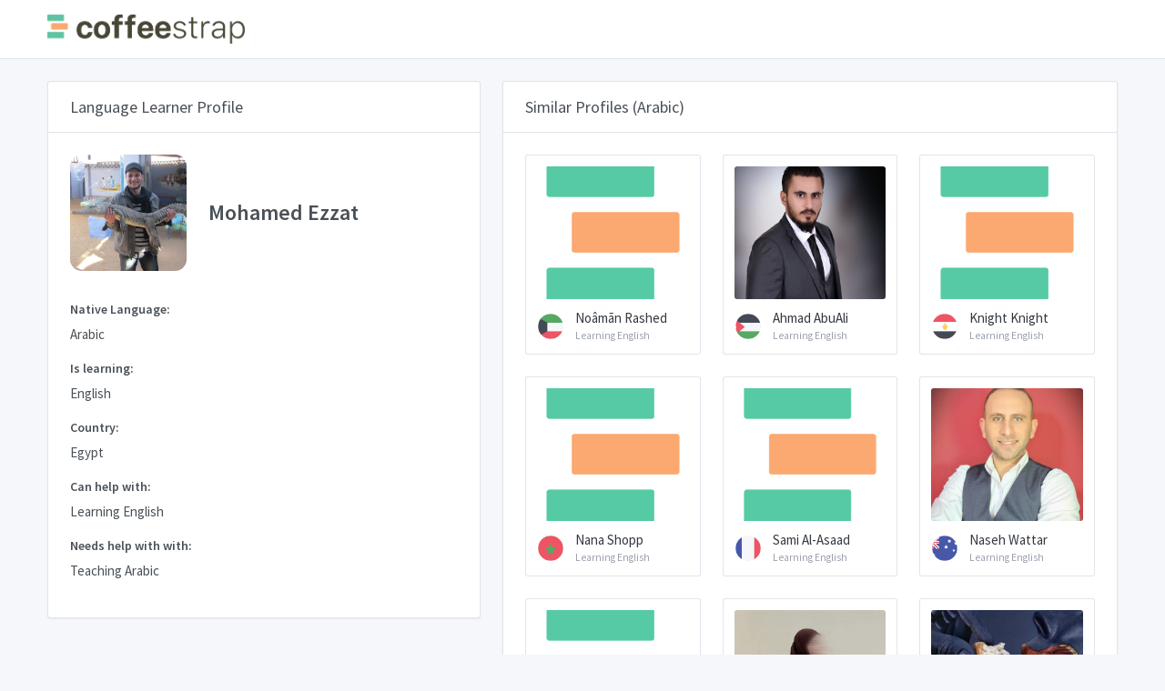

--- FILE ---
content_type: text/html; charset=utf-8
request_url: https://browse.coffeestrap.com/profiles/432b2980-c786-4709-ba77-f833e8b1a24b
body_size: 6093
content:
<!doctype html>
<html lang="en" dir="ltr">

<head>
  <meta charset="UTF-8">
  <meta name="viewport" content="width=device-width, user-scalable=no, initial-scale=1.0, maximum-scale=1.0, minimum-scale=1.0">
  <meta http-equiv="X-UA-Compatible" content="IE=edge,chrome=1">
  <meta http-equiv="Content-Language" content="en" />
  <meta name="msapplication-TileColor" content="#2d89ef">
  <meta name="theme-color" content="#4188c9">
  <meta name="apple-mobile-web-app-status-bar-style" content="black-translucent" />
  <meta name="apple-mobile-web-app-capable" content="yes">
  <meta name="mobile-web-app-capable" content="yes">
  <meta name="HandheldFriendly" content="True">
  <meta name="MobileOptimized" content="320">
  <meta content="Mohamed Ezzat Profile - Arabic CoffeeStrap: A Better Language Exchange." name="description">
  <meta content="English Learning English Teaching Arabic " name="keywords">
  <meta property="og:title" content="CoffeeStrap: A Better Language Exchange.">
  <meta property="og:image" content="https://www.coffeestrap.com/assets/static/images/index/people.jpg">
  <meta property="og:description" content="Mohamed Ezzat Profile - Arabic CoffeeStrap: A Better Language Exchange.">
  <link rel="apple-touch-icon" sizes="180x180" href="https://www.coffeestrap.com/apple-touch-icon.png">
  <link rel="icon" type="image/png" sizes="32x32" href="https://www.coffeestrap.com/favicon-32x32.png">
  <link rel="icon" type="image/png" sizes="16x16" href="https://www.coffeestrap.com/favicon-16x16.png">
  <link rel="manifest" href="https://www.coffeestrap.com/site.webmanifest">
  <meta name="msapplication-TileColor" content="#da532c">
  <script async src="https://pagead2.googlesyndication.com/pagead/js/adsbygoogle.js?client=ca-pub-3496813011928155" crossorigin="anonymous" type="c4c46bfe7522f68d71063906-text/javascript"></script>
  <meta name="theme-color" content="#ffffff">
  <title>Mohamed Ezzat Profile - Arabic</title>
  <link rel="stylesheet" href="https://fonts.googleapis.com/css?family=Source+Sans+Pro:300,300i,400,400i,500,500i,600,600i,700,700i&amp;subset=latin-ext">
  <script src="https://cdn.jsdelivr.net/npm/vue" type="c4c46bfe7522f68d71063906-text/javascript"></script>
  <script src="../tabler/assets/js/require.min.js" type="c4c46bfe7522f68d71063906-text/javascript"></script>
  <script type="c4c46bfe7522f68d71063906-text/javascript">
    requirejs.config({
      baseUrl: '.',
      apiUrl: 'https://aroma.coffeestrap.com/',
      homeUrl: 'https://www.coffeestrap.com/',
      envName: 'production',
      pageName: 'profile',
      currentProfile: '432b2980-c786-4709-ba77-f833e8b1a24b'
    });
  </script>
  <!-- Dashboard Core -->
  <link href="../tabler/assets/css/dashboard.css?bust=v7" rel="stylesheet" />
  <script src="../tabler/assets/js/dashboard.js?bust=v7" type="c4c46bfe7522f68d71063906-text/javascript"></script>
  <!-- Profile -->
  <link href="../tabler/assets/css/profile.css?bust=v7" rel="stylesheet" />
</head>

<body class="">
  <div class="page">
    <div class="page-main">
      <div class="header py-4">
        <div class="container">
          <div class="d-flex">
            <a class="header-brand" href="https://www.coffeestrap.com/">
              <img src="../tabler/assets/images/cs_logo.png" class="header-brand-img d-none d-md-flex" alt="coffeestrap logo">
              <img src="../tabler/assets/images/cs_icon.png" class="header-brand-img d-md-none" alt="coffeestrap logo">
            </a>
            <div class="d-flex order-lg-2 ml-auto" id="vueHeaderMenuWidget">
              <div v-if="!user" class="nav-item d-none d-sm-flex">
                <a v-cloak :href="environment.homeUrl + 'login'" class="btn btn-sm btn-outline-primary">You are not logged in, click to Login</a>
              </div>
              <div v-if="user" :class="{ 'alert-success': user.messagesLeft > 1, 'alert-warning': user.messagesLeft === 1, 'alert-primary': user.messagesLeft < 1 }"
                v-cloak class="position-absolute position-relative-sm w-100 w-auto-sm header-badge alert alert-dismissible mb-0 alert-avatar"
                style="z-index: 999999;max-width:450px;">
                <button v-if="user.messagesLeft > 0" type="button" class="close" data-dismiss="alert"></button>
                <span class="avatar avatar-bordered" style="background-image: url(../tabler/assets/images/kim.jpg);margin-top:-1px;"></span>
                <div v-if="user.messagesLeft > 1">You have
                  <strong>
                    <span v-text="user.messagesLeft"></span> messages</strong> left for today.</div>
                <div v-if="user.messagesLeft === 1">You have just
                  <strong>
                    <span v-text="user.messagesLeft"></span> message</strong> left!</div>
                <div v-else-if="user.messagesLeft < 1">You have run out of messages for today. Come back tomorrow for
                  <strong>2 more messages</strong>, or
                  <a :href="environment.homeUrl + 'premium'">
                    <strong>get more messages</strong>
                  </a>!</div>
                <div v-if="user.messagesLeft < 1" class="alert alert-success mb-0 mt-2">
                  <p>
                    With
                    <strong>CoffeeStrap Premium</strong> you can send
                    <strong>10 messages a day</strong> and try a private lesson with
                    <strong>Kim or another CoffeeStrap Teacher!</strong>
                  </p>
                  <div class="btn-list">
                    <button class="btn btn-secondary" type="button" data-dismiss="alert">No, thanks</button>
                    <a class="btn btn-success" :href="environment.homeUrl + 'premium'">See how it works</a>
                  </div>
                </div>
              </div>
              <div class="dropdown">
                <a href="#" class="nav-link pr-0 leading-none" data-toggle="dropdown" style="z-index:999999999999">
                  <span v-cloak v-if="user.picture" class="avatar avatar-bordered" v-bind:style="{ backgroundImage: 'url(' + user.picture + ')' }"></span>
                  <span v-cloak v-else class="avatar" style="background-image: url(../tabler/assets/images/cs_icon.png);border-radius:0!important;background-color:transparent!important;"></span>
                </a>
                <div class="dropdown-menu dropdown-menu-right dropdown-menu-arrow" style="z-index: 9999999;">
                  <a v-if="!user" class="dropdown-item" href="https://www.coffeestrap.com/plus">
                    <span class="float-right">
                      <span class="badge badge-success">New</span>
                    </span>
                    <i class="dropdown-icon fe fe-award"></i>Plus
                  </a>
                  <a v-if="user" class="dropdown-item" href="https://www.coffeestrap.com/plus">
                    <span class="float-right">
                      <span class="badge badge-success">New</span>
                    </span>
                    <i class="dropdown-icon fe fe-bar-chart-2"></i>Plus
                  </a>
                  <a v-if="user" class="dropdown-item" href="https://www.coffeestrap.com/dashboard">
                    <i class="dropdown-icon fe fe-bar-chart-2"></i>Dashboard
                  </a>
                  <a v-if="user" class="dropdown-item" href="https://www.coffeestrap.com/profile">
                    <i class="dropdown-icon fe fe-settings"></i>Settings
                  </a>
                  <div class="dropdown-divider"></div>
                  <a v-if="!user" class="dropdown-item" href="https://www.coffeestrap.com/login">
                    <i class="dropdown-icon fe fe-user-check"></i> Login
                  </a>
                  <a v-if="!user" class="dropdown-item" href="https://www.coffeestrap.com/register">
                    <i class="dropdown-icon fe fe-user-plus"></i> Register
                  </a>
                  <a v-if="user" class="dropdown-item" href="https://www.coffeestrap.com/suggestions">
                    <i class="dropdown-icon fe fe-book-open"></i>Suggestions
                  </a>
                  <a v-if="user" class="dropdown-item" href="#" onclick="if (!window.__cfRLUnblockHandlers) return false; window.rest.logOut()" data-cf-modified-c4c46bfe7522f68d71063906-="">
                    <i class="dropdown-icon fe fe-log-out"></i> Logout
                  </a>
                </div>
              </div>
            </div>
          </div>
        </div>
      </div>
      <div class="my-3 my-md-5">
        <div class="container">
          <div class="row">
            <div class="col-lg-6 col-xl-5">
              <div class="card">
                <div class="card-header">
                  <h3 class="card-title">Language Learner Profile</h3>
                </div>
                <div class="card-body pa-1">
                  <div class="row mb-6">
                    <div class="col-auto">
                      <span class="avatar avatar-xxxl avatar-squared" style="background-color:transparent; background-image: url(https://lh5.googleusercontent.com/-50BJsguW5K4/AAAAAAAAAAI/AAAAAAAAACE/RucpVDQcFfE/photo.jpg), url(../tabler/assets/images/cs_icon.png)"></span>
                    </div>
                    <div class="col d-flex">
                      <div class="justify-content-center align-self-center">
                        <h3 class="mb-0">Mohamed Ezzat</h3>
                      </div>
                    </div>
                  </div>
                  <div class="form-group">
                    <label class="form-label">Native Language:</label>
                    <p>Arabic</p>
                  </div>
                  <div class="form-group">
                    <label class="form-label">Is learning:</label>
                    <p>English</p>
                  </div>
                  <div class="form-group">
                    <label class="form-label">Country:</label>
                    <p>Egypt</p>
                  </div>
                  <div class="form-group">
                    <label class="form-label">Can help with:</label>
                    <p>Learning English</p>
                  </div>
                  <div class="form-group">
                    <label class="form-label">Needs help with with:</label>
                    <span>Teaching Arabic </span>
                  </div>
                  <div id="vueSendMessageWidget">
                    <div v-cloak v-if="messages.length && user" class="form-group">
                      <label class="form-label mb-2">Your message history with Mohamed Ezzat:</label>
                      <div id="messagesWrapper" class="example d-flex flex-column-reverse messages-wrapper">
                        <div v-for="(message, index) in messagesSortedByInverseCreation" :key="index" class="alert w-75" :class="{ 'alert-success align-self-end': message.sourceId === user.id, 'alert-primary align-self-start': message.sourceId !== user.id }">
                          <div v-if="message.sourceId === user.id">
                            <span v-if="user.picture" class="avatar avatar-message" v-bind:style="{ backgroundImage: 'url(' + user.picture + ')' }"></span>
                            <span v-else class="avatar avatar-message" style="background-image: url(../tabler/assets/images/cs_icon.png);border-radius:0!important;background-color:transparent!important;"></span>
                          </div>
                          <div v-else>
                            <span class="avatar avatar-message" style="background-color:white; background-image: url(https://lh5.googleusercontent.com/-50BJsguW5K4/AAAAAAAAAAI/AAAAAAAAACE/RucpVDQcFfE/photo.jpg), url(../tabler/assets/images/cs_icon.png)"></span>
                          </div>
                          <span v-text="message.text"></span>
                          <div class="d-flex justify-content-end">
                            <span class="position-absolute" style="font-style:italic;right:0.5em;bottom:0;font-size:10px;" v-text="$options.filters.formatDate(message.creationDate)"></span>
                          </div>
                        </div>
                      </div>
                    </div>
                    <div class="form-group">
                      <div v-cloak v-if="user">
                        <div v-if="user.messagesLeft > 0">
                          <div v-if="user.id === environment.profile_id" v-cloak class="card text-white bg-success my-3">
                            <div class="card-body py-3">
                              <p class="card-text text-center">
                                <strong>This is your profile!</strong>
                              </p>
                            </div>
                          </div>
                          <form v-else-if="!sent" v-cloak v-on:submit.prevent="sendMessage">
                            <label v-if="messages.length === 0" class="form-label">Send a message to Mohamed Ezzat:
                            </label>
                            <span v-cloak class="form-label-small mb-1 float-right" :class="{ 'text-red': !valid, 'text-green': valid  }" style="font-weight:700;">
                              <span v-cloak v-if="validatedMessage" v-text="validatedMessage.length"></span>
                              <span v-else>0</span>/500
                            </span>
                            <textarea maxlength="500" minlength="20" v-model="message" @keydown="onKeyDown" class="form-control" name="example-textarea-input"
                              :class="{'is-invalid state-invalid': error.length > 0, 'state-invalid': !valid, 'state-valid': valid, 'is-valid' : error.length === 0}"
                              rows="4" placeholder="Your message for Mohamed Ezzat.." style="margin-top: 0px; margin-bottom: 0px; height: 140px;"></textarea>
                            <div v-cloak :class="{'invalid-feedback d-block': error.length > 0, 'd-none': error.length === 0}">
                              <strong>
                                <span v-text="error"></span>
                              </strong>
                            </div>
                            <button type="submit" v-text="validityMessage || 'SEND'" :disabled="!valid" :class="{ 'disabled btn-primary btn-small-text': !valid, 'btn-success': valid }"
                              class="btn btn-block mt-2 btn-send-message"></button>
                          </form>
                          <div v-else-if="sent" v-cloak id="messageIsSentAdvice" class="card text-white bg-success my-3">
                            <div class="card-body py-3">
                              <p class="card-text">
                                <strong>Your message to Mohamed Ezzat was sent! You have
                                  <strong>
                                    <span v-text="user.messagesLeft"></span> message</strong> left for today.</strong>
                              </p>
                            </div>
                          </div>
                        </div>
                        <div v-else v-cloak class="card text-white bg-success my-3">
                          <div class="card-body py-3">
                            <p class="card-text">
                              <strong>Well done!</strong> come back tomorrow for
                              <strong>2 more messages</strong>, or
                              <a :href="environment.homeUrl + 'premium'" style="color:#fff;">
                                <strong>click here to try CoffeeStrap Premium</strong>
                              </a>
                            </p>
                          </div>
                        </div>
                      </div>
                      <div v-else v-cloak>
                        <label class="form-label">Login in to send a message to Mohamed Ezzat:</label>
                        <button type="button" v-on:click="connectSocial('facebook')" class="btn btn-facebook w-100 h-100 d-flex my-3">
                          <i class="inline_svg_icon inline_svg_icon_fb mr-2 d-block flex-shrink-0 h-100"></i>
                          <span class="w-100 h-100 align-self-center text-left" style="text-indent:10%;font-size:1rem;">Login with Facebook</span>
                        </button>
                        <button type="button" v-on:click="connectSocial('google')" class="btn btn-google w-100 h-100 d-flex my-3">
                          <i class="inline_svg_icon inline_svg_icon_gg mr-2 d-block flex-shrink-0 h-100"></i>
                          <span class="w-100 h-100 align-self-center text-left" style="text-indent:10%;font-size:1rem;">Login with Google</span>
                        </button>
                      </div>
                    </div>
                  </div>
                </div>
              </div>
            </div>
            <div class="col-lg-6 col-xl-7">
              <form class="card">
                <div class="card-header">
                  <h3 class="card-title">Similar Profiles (Arabic)</h3>
                </div>
                <div class="card-body">
                  <div class="row row-cards">
                    
                    <div class="col-sm-6 col-xl-4" style="overflow:hidden;">
                      <a href="https://browse.coffeestrap.com/profiles/43e7f0ac-d18e-48d5-9250-30ddf2a543f1" class="suggested-profile card p-3 noDeco">
                        <div class="image-container mb-3">
                          <script src="/cdn-cgi/scripts/7d0fa10a/cloudflare-static/rocket-loader.min.js" data-cf-settings="c4c46bfe7522f68d71063906-|49"></script><img src="https://graph.facebook.com/v2.12/10218053809999844/picture?width=9999" alt="Noâmãn Rashed picture" onerror="this.src='../tabler/assets/images/cs_icon.png'"
                            class="rounded">
                        </div>
                        <div class="d-flex align-items-center justify-content-start" style="overflow:hidden;">
                          <div class="avatar avatar-sd flex-shrink-0 flag flag-kw mr-1"></div>
                          <div>
                            <div style="white-space: nowrap;" class="suggestionName text-gray-dark">Noâmãn Rashed</div>
                            <small>
                              <small style="white-space: nowrap;" class="d-block text-muted">Learning English</small>
                            </small>
                          </div>
                        </div>
                      </a>
                    </div>
                    
                    <div class="col-sm-6 col-xl-4" style="overflow:hidden;">
                      <a href="https://browse.coffeestrap.com/profiles/33552450-3a91-4989-97e0-ce938c1cc36b" class="suggested-profile card p-3 noDeco">
                        <div class="image-container mb-3">
                          <script src="/cdn-cgi/scripts/7d0fa10a/cloudflare-static/rocket-loader.min.js" data-cf-settings="c4c46bfe7522f68d71063906-|49"></script><img src="https://lh4.googleusercontent.com/-Qj1pQUKYTeY/AAAAAAAAAAI/AAAAAAAACHo/ifQcXXu3ZX8/photo.jpg" alt="Ahmad AbuAli picture" onerror="this.src='../tabler/assets/images/cs_icon.png'"
                            class="rounded">
                        </div>
                        <div class="d-flex align-items-center justify-content-start" style="overflow:hidden;">
                          <div class="avatar avatar-sd flex-shrink-0 flag flag-jo mr-1"></div>
                          <div>
                            <div style="white-space: nowrap;" class="suggestionName text-gray-dark">Ahmad AbuAli</div>
                            <small>
                              <small style="white-space: nowrap;" class="d-block text-muted">Learning English</small>
                            </small>
                          </div>
                        </div>
                      </a>
                    </div>
                    
                    <div class="col-sm-6 col-xl-4" style="overflow:hidden;">
                      <a href="https://browse.coffeestrap.com/profiles/5003e77c-6a67-45f6-b0a8-7ee2a28afe67" class="suggested-profile card p-3 noDeco">
                        <div class="image-container mb-3">
                          <script src="/cdn-cgi/scripts/7d0fa10a/cloudflare-static/rocket-loader.min.js" data-cf-settings="c4c46bfe7522f68d71063906-|49"></script><img src="https://lh4.googleusercontent.com/-5AUbVSpniEY/AAAAAAAAAAI/AAAAAAAAAAA/AAN31DXZ3fqoNSybZXq3VfhKyUKkUlv5iw/mo/photo.jpg" alt="Knight Knight picture" onerror="this.src='../tabler/assets/images/cs_icon.png'"
                            class="rounded">
                        </div>
                        <div class="d-flex align-items-center justify-content-start" style="overflow:hidden;">
                          <div class="avatar avatar-sd flex-shrink-0 flag flag-eg mr-1"></div>
                          <div>
                            <div style="white-space: nowrap;" class="suggestionName text-gray-dark">Knight Knight</div>
                            <small>
                              <small style="white-space: nowrap;" class="d-block text-muted">Learning English</small>
                            </small>
                          </div>
                        </div>
                      </a>
                    </div>
                    
                    <div class="col-sm-6 col-xl-4" style="overflow:hidden;">
                      <a href="https://browse.coffeestrap.com/profiles/6150a99d-2306-4414-8173-fdd675218974" class="suggested-profile card p-3 noDeco">
                        <div class="image-container mb-3">
                          <script src="/cdn-cgi/scripts/7d0fa10a/cloudflare-static/rocket-loader.min.js" data-cf-settings="c4c46bfe7522f68d71063906-|49"></script><img src="https://graph.facebook.com/v2.12/939676546395259/picture?width=9999" alt="Nana Shopp picture" onerror="this.src='../tabler/assets/images/cs_icon.png'"
                            class="rounded">
                        </div>
                        <div class="d-flex align-items-center justify-content-start" style="overflow:hidden;">
                          <div class="avatar avatar-sd flex-shrink-0 flag flag-ma mr-1"></div>
                          <div>
                            <div style="white-space: nowrap;" class="suggestionName text-gray-dark">Nana Shopp</div>
                            <small>
                              <small style="white-space: nowrap;" class="d-block text-muted">Learning English</small>
                            </small>
                          </div>
                        </div>
                      </a>
                    </div>
                    
                    <div class="col-sm-6 col-xl-4" style="overflow:hidden;">
                      <a href="https://browse.coffeestrap.com/profiles/97fb3a44-b60b-4d3d-abce-12f35d1c7009" class="suggested-profile card p-3 noDeco">
                        <div class="image-container mb-3">
                          <script src="/cdn-cgi/scripts/7d0fa10a/cloudflare-static/rocket-loader.min.js" data-cf-settings="c4c46bfe7522f68d71063906-|49"></script><img src="https://graph.facebook.com/v2.12/759000441538137/picture?width=9999" alt="Sami Al-Asaad picture" onerror="this.src='../tabler/assets/images/cs_icon.png'"
                            class="rounded">
                        </div>
                        <div class="d-flex align-items-center justify-content-start" style="overflow:hidden;">
                          <div class="avatar avatar-sd flex-shrink-0 flag flag-fr mr-1"></div>
                          <div>
                            <div style="white-space: nowrap;" class="suggestionName text-gray-dark">Sami Al-Asaad</div>
                            <small>
                              <small style="white-space: nowrap;" class="d-block text-muted">Learning English</small>
                            </small>
                          </div>
                        </div>
                      </a>
                    </div>
                    
                    <div class="col-sm-6 col-xl-4" style="overflow:hidden;">
                      <a href="https://browse.coffeestrap.com/profiles/0fc9a2c7-a325-408d-900d-028033ee88e9" class="suggested-profile card p-3 noDeco">
                        <div class="image-container mb-3">
                          <script src="/cdn-cgi/scripts/7d0fa10a/cloudflare-static/rocket-loader.min.js" data-cf-settings="c4c46bfe7522f68d71063906-|49"></script><img src="https://lh6.googleusercontent.com/-nOvEvMvPD1s/AAAAAAAAAAI/AAAAAAAAAQw/vqBddOYrVsE/photo.jpg" alt="Naseh Wattar picture" onerror="this.src='../tabler/assets/images/cs_icon.png'"
                            class="rounded">
                        </div>
                        <div class="d-flex align-items-center justify-content-start" style="overflow:hidden;">
                          <div class="avatar avatar-sd flex-shrink-0 flag flag-au mr-1"></div>
                          <div>
                            <div style="white-space: nowrap;" class="suggestionName text-gray-dark">Naseh Wattar</div>
                            <small>
                              <small style="white-space: nowrap;" class="d-block text-muted">Learning English</small>
                            </small>
                          </div>
                        </div>
                      </a>
                    </div>
                    
                    <div class="col-sm-6 col-xl-4" style="overflow:hidden;">
                      <a href="https://browse.coffeestrap.com/profiles/e15685ae-77c0-400e-a2bc-002ef5791b76" class="suggested-profile card p-3 noDeco">
                        <div class="image-container mb-3">
                          <script src="/cdn-cgi/scripts/7d0fa10a/cloudflare-static/rocket-loader.min.js" data-cf-settings="c4c46bfe7522f68d71063906-|49"></script><img src="https://graph.facebook.com/v2.12/2636674346655818/picture?width=9999" alt="Yasmmen SaLah picture" onerror="this.src='../tabler/assets/images/cs_icon.png'"
                            class="rounded">
                        </div>
                        <div class="d-flex align-items-center justify-content-start" style="overflow:hidden;">
                          <div class="avatar avatar-sd flex-shrink-0 flag flag-eg mr-1"></div>
                          <div>
                            <div style="white-space: nowrap;" class="suggestionName text-gray-dark">Yasmmen SaLah</div>
                            <small>
                              <small style="white-space: nowrap;" class="d-block text-muted">Learning English</small>
                            </small>
                          </div>
                        </div>
                      </a>
                    </div>
                    
                    <div class="col-sm-6 col-xl-4" style="overflow:hidden;">
                      <a href="https://browse.coffeestrap.com/profiles/9f241964-48bd-4dd0-ae9f-c7f037bf31c2" class="suggested-profile card p-3 noDeco">
                        <div class="image-container mb-3">
                          <script src="/cdn-cgi/scripts/7d0fa10a/cloudflare-static/rocket-loader.min.js" data-cf-settings="c4c46bfe7522f68d71063906-|49"></script><img src="https://lh6.googleusercontent.com/-Hhd-nVEEMXo/AAAAAAAAAAI/AAAAAAAAAHg/BvElk6Vvh9Q/photo.jpg" alt="qմεεᾗ lἶlἶყᾄ picture" onerror="this.src='../tabler/assets/images/cs_icon.png'"
                            class="rounded">
                        </div>
                        <div class="d-flex align-items-center justify-content-start" style="overflow:hidden;">
                          <div class="avatar avatar-sd flex-shrink-0 flag flag-dz mr-1"></div>
                          <div>
                            <div style="white-space: nowrap;" class="suggestionName text-gray-dark">qմεεᾗ lἶlἶყᾄ</div>
                            <small>
                              <small style="white-space: nowrap;" class="d-block text-muted">Learning Arabic</small>
                            </small>
                          </div>
                        </div>
                      </a>
                    </div>
                    
                    <div class="col-sm-6 col-xl-4" style="overflow:hidden;">
                      <a href="https://browse.coffeestrap.com/profiles/9163c10f-94a7-40d5-894f-d48b1e4cf7aa" class="suggested-profile card p-3 noDeco">
                        <div class="image-container mb-3">
                          <script src="/cdn-cgi/scripts/7d0fa10a/cloudflare-static/rocket-loader.min.js" data-cf-settings="c4c46bfe7522f68d71063906-|49"></script><img src="https://lh5.googleusercontent.com/-kaEv5rvCB94/AAAAAAAAAAI/AAAAAAAAALQ/QiQb_LASyR8/photo.jpg" alt="ChronicJoy picture" onerror="this.src='../tabler/assets/images/cs_icon.png'"
                            class="rounded">
                        </div>
                        <div class="d-flex align-items-center justify-content-start" style="overflow:hidden;">
                          <div class="avatar avatar-sd flex-shrink-0 flag flag-dz mr-1"></div>
                          <div>
                            <div style="white-space: nowrap;" class="suggestionName text-gray-dark">ChronicJoy</div>
                            <small>
                              <small style="white-space: nowrap;" class="d-block text-muted">Learning English</small>
                            </small>
                          </div>
                        </div>
                      </a>
                    </div>
                    
                    <div class="col-sm-6 col-xl-4" style="overflow:hidden;">
                      <a href="https://browse.coffeestrap.com/profiles/ac010664-58cc-4189-a182-6f70eb336b5f" class="suggested-profile card p-3 noDeco">
                        <div class="image-container mb-3">
                          <script src="/cdn-cgi/scripts/7d0fa10a/cloudflare-static/rocket-loader.min.js" data-cf-settings="c4c46bfe7522f68d71063906-|49"></script><img src="https://lh4.googleusercontent.com/-y9ftqqVvjaM/AAAAAAAAAAI/AAAAAAAAAGQ/-y7y-WTsdzg/photo.jpg" alt="Maged Sewaidy picture" onerror="this.src='../tabler/assets/images/cs_icon.png'"
                            class="rounded">
                        </div>
                        <div class="d-flex align-items-center justify-content-start" style="overflow:hidden;">
                          <div class="avatar avatar-sd flex-shrink-0 flag flag-eg mr-1"></div>
                          <div>
                            <div style="white-space: nowrap;" class="suggestionName text-gray-dark">Maged Sewaidy</div>
                            <small>
                              <small style="white-space: nowrap;" class="d-block text-muted">Learning English</small>
                            </small>
                          </div>
                        </div>
                      </a>
                    </div>
                    
                    <div class="col-sm-6 col-xl-4" style="overflow:hidden;">
                      <a href="https://browse.coffeestrap.com/profiles/2b57208b-1a44-4098-8c0f-89eb5f8743c2" class="suggested-profile card p-3 noDeco">
                        <div class="image-container mb-3">
                          <script src="/cdn-cgi/scripts/7d0fa10a/cloudflare-static/rocket-loader.min.js" data-cf-settings="c4c46bfe7522f68d71063906-|49"></script><img src="https://lh3.googleusercontent.com/-XdUIqdMkCWA/AAAAAAAAAAI/AAAAAAAAAAA/4252rscbv5M/photo.jpg" alt="reem sa picture" onerror="this.src='../tabler/assets/images/cs_icon.png'"
                            class="rounded">
                        </div>
                        <div class="d-flex align-items-center justify-content-start" style="overflow:hidden;">
                          <div class="avatar avatar-sd flex-shrink-0 flag flag-bb mr-1"></div>
                          <div>
                            <div style="white-space: nowrap;" class="suggestionName text-gray-dark">reem sa</div>
                            <small>
                              <small style="white-space: nowrap;" class="d-block text-muted">Learning English</small>
                            </small>
                          </div>
                        </div>
                      </a>
                    </div>
                    
                    <div class="col-sm-6 col-xl-4" style="overflow:hidden;">
                      <a href="https://browse.coffeestrap.com/profiles/98c08647-4ea4-449a-875e-8dd4b0de6f20" class="suggested-profile card p-3 noDeco">
                        <div class="image-container mb-3">
                          <script src="/cdn-cgi/scripts/7d0fa10a/cloudflare-static/rocket-loader.min.js" data-cf-settings="c4c46bfe7522f68d71063906-|49"></script><img src="https://lh4.googleusercontent.com/-K2Ovul4coCg/AAAAAAAAAAI/AAAAAAAAAAA/ACHi3rdpV1cW2a4kwBUQOd_7voor4tGyIw/photo.jpg" alt="Mohamed Gaber picture" onerror="this.src='../tabler/assets/images/cs_icon.png'"
                            class="rounded">
                        </div>
                        <div class="d-flex align-items-center justify-content-start" style="overflow:hidden;">
                          <div class="avatar avatar-sd flex-shrink-0 flag flag-eg mr-1"></div>
                          <div>
                            <div style="white-space: nowrap;" class="suggestionName text-gray-dark">Mohamed Gaber</div>
                            <small>
                              <small style="white-space: nowrap;" class="d-block text-muted">Learning German</small>
                            </small>
                          </div>
                        </div>
                      </a>
                    </div>
                    
                  </div>
                </div>
                <div class="card-footer text-right">
                  
                  <a class="btn btn-success w-100" href="https://lessons.coffeestrap.com/learn/Arabic" role="button">Learn Arabic together: Browse Arabic Students</a>
                  
                </div>
              </form>
            </div>
          </div>
        </div>
      </div>
    </div>
    <footer class="footer">
      <div class="container">
        <div class="row align-items-center flex-row-reverse">
          <div class="col-auto ml-lg-auto">
            <div class="row align-items-center">
              <div class="col-auto">
                <ul class="list-inline list-inline-dots mb-0">
                  <li class="list-inline-item">
                    <a href="https://www.facebook.com/coffeestrap">Facebook</a>
                  </li>
                  <li class="list-inline-item">
                    <a href="https://www.twitter.com/coffeestrap">Twitter</a>
                  </li>
                </ul>
              </div>
              <div class="col-auto">
                <a href="https://www.coffeestrap.com/" class="btn btn-outline-success btn-sm">Create a CoffeeStrap Profile</a>
              </div>
            </div>
          </div>
        </div>
      </div>
    </footer>
  </div>
  
  <!-- Google Tag Manager -->
  <script type="c4c46bfe7522f68d71063906-text/javascript">
    (function (w, d, s, l, i) {
      w[l] = w[l] || [];
      w[l].push({
        'gtm.start': new Date().getTime(),
        event: 'gtm.js'
      });
      var f = d.getElementsByTagName(s)[0],
        j = d.createElement(s),
        dl = l != 'dataLayer' ? '&l=' + l : '';
      j.async = true;
      j.src =
        'https://www.googletagmanager.com/gtm.js?id=' + i + dl;
      f.parentNode.insertBefore(j, f);
    })(window, document, 'script', 'dataLayer', 'GTM-TJ874LC');
  </script>
  <!-- End Google Tag Manager -->
  <!-- Global site tag (gtag.js) - Google Analytics -->
  <script async src="https://www.googletagmanager.com/gtag/js?id=UA-37343494-6" type="c4c46bfe7522f68d71063906-text/javascript"></script>
  <script type="c4c46bfe7522f68d71063906-text/javascript">
    window.dataLayer = window.dataLayer || [];

    function gtag() {
      dataLayer.push(arguments);
    }
    gtag('js', new Date());
    gtag('config', 'UA-37343494-6');
  </script>
  
<script src="/cdn-cgi/scripts/7d0fa10a/cloudflare-static/rocket-loader.min.js" data-cf-settings="c4c46bfe7522f68d71063906-|49" defer></script><script defer src="https://static.cloudflareinsights.com/beacon.min.js/vcd15cbe7772f49c399c6a5babf22c1241717689176015" integrity="sha512-ZpsOmlRQV6y907TI0dKBHq9Md29nnaEIPlkf84rnaERnq6zvWvPUqr2ft8M1aS28oN72PdrCzSjY4U6VaAw1EQ==" data-cf-beacon='{"version":"2024.11.0","token":"75ce3311bca444e8a3337fd9589a5ed1","r":1,"server_timing":{"name":{"cfCacheStatus":true,"cfEdge":true,"cfExtPri":true,"cfL4":true,"cfOrigin":true,"cfSpeedBrain":true},"location_startswith":null}}' crossorigin="anonymous"></script>
</body>

</html>

--- FILE ---
content_type: text/html; charset=utf-8
request_url: https://www.google.com/recaptcha/api2/aframe
body_size: 266
content:
<!DOCTYPE HTML><html><head><meta http-equiv="content-type" content="text/html; charset=UTF-8"></head><body><script nonce="6bCI0q5LadxRN39fziIjxA">/** Anti-fraud and anti-abuse applications only. See google.com/recaptcha */ try{var clients={'sodar':'https://pagead2.googlesyndication.com/pagead/sodar?'};window.addEventListener("message",function(a){try{if(a.source===window.parent){var b=JSON.parse(a.data);var c=clients[b['id']];if(c){var d=document.createElement('img');d.src=c+b['params']+'&rc='+(localStorage.getItem("rc::a")?sessionStorage.getItem("rc::b"):"");window.document.body.appendChild(d);sessionStorage.setItem("rc::e",parseInt(sessionStorage.getItem("rc::e")||0)+1);localStorage.setItem("rc::h",'1768768689336');}}}catch(b){}});window.parent.postMessage("_grecaptcha_ready", "*");}catch(b){}</script></body></html>